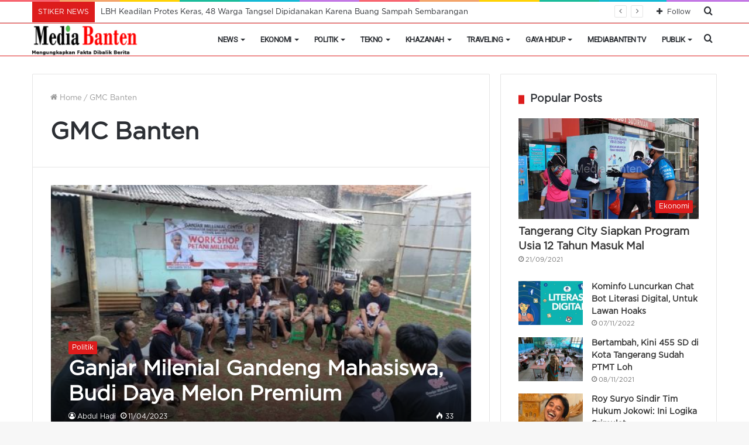

--- FILE ---
content_type: text/html; charset=UTF-8
request_url: https://mediabanten.com/tag/gmc-banten/
body_size: 16954
content:
<!DOCTYPE html>
<html lang="id" itemscope itemtype="https://schema.org/WebSite" class="" data-skin="light">
<head>
	<meta charset="UTF-8" />
	<link rel="profile" href="http://gmpg.org/xfn/11" />
	<meta name='robots' content='index, follow, max-image-preview:large, max-snippet:-1, max-video-preview:-1' />

	<!-- This site is optimized with the Yoast SEO plugin v26.7 - https://yoast.com/wordpress/plugins/seo/ -->
	<title>GMC Banten Arsip - MediaBanten.Com</title>
	<link rel="canonical" href="https://mediabanten.com/tag/gmc-banten/" />
	<meta property="og:locale" content="id_ID" />
	<meta property="og:type" content="article" />
	<meta property="og:title" content="GMC Banten Arsip - MediaBanten.Com" />
	<meta property="og:url" content="https://mediabanten.com/tag/gmc-banten/" />
	<meta property="og:site_name" content="MediaBanten.Com" />
	<meta name="twitter:card" content="summary_large_image" />
	<meta name="twitter:site" content="@mediabantencom" />
	<script type="application/ld+json" class="yoast-schema-graph">{"@context":"https://schema.org","@graph":[{"@type":"CollectionPage","@id":"https://mediabanten.com/tag/gmc-banten/","url":"https://mediabanten.com/tag/gmc-banten/","name":"GMC Banten Arsip - MediaBanten.Com","isPartOf":{"@id":"https://mediabanten.com/#website"},"primaryImageOfPage":{"@id":"https://mediabanten.com/tag/gmc-banten/#primaryimage"},"image":{"@id":"https://mediabanten.com/tag/gmc-banten/#primaryimage"},"thumbnailUrl":"https://mediabanten.com/wp-content/uploads/20230411_180024.jpg?v=1681210863","breadcrumb":{"@id":"https://mediabanten.com/tag/gmc-banten/#breadcrumb"},"inLanguage":"id"},{"@type":"ImageObject","inLanguage":"id","@id":"https://mediabanten.com/tag/gmc-banten/#primaryimage","url":"https://mediabanten.com/wp-content/uploads/20230411_180024.jpg?v=1681210863","contentUrl":"https://mediabanten.com/wp-content/uploads/20230411_180024.jpg?v=1681210863","width":600,"height":360,"caption":"Ganjar Milenial Gandeng Mahasiswa, Budi Daya Melon Premium"},{"@type":"BreadcrumbList","@id":"https://mediabanten.com/tag/gmc-banten/#breadcrumb","itemListElement":[{"@type":"ListItem","position":1,"name":"Beranda","item":"https://mediabanten.com/"},{"@type":"ListItem","position":2,"name":"GMC Banten"}]},{"@type":"WebSite","@id":"https://mediabanten.com/#website","url":"https://mediabanten.com/","name":"MediaBanten.Com","description":"Mengungkap Fakta Dibalik Berita","publisher":{"@id":"https://mediabanten.com/#organization"},"potentialAction":[{"@type":"SearchAction","target":{"@type":"EntryPoint","urlTemplate":"https://mediabanten.com/?s={search_term_string}"},"query-input":{"@type":"PropertyValueSpecification","valueRequired":true,"valueName":"search_term_string"}}],"inLanguage":"id"},{"@type":"Organization","@id":"https://mediabanten.com/#organization","name":"MediaBanten.Com","alternateName":"PT Ruang Kreasi Mediatama","url":"https://mediabanten.com/","logo":{"@type":"ImageObject","inLanguage":"id","@id":"https://mediabanten.com/#/schema/logo/image/","url":"https://mediabanten.com/wp-content/uploads/Logomedia-banten-besar-150x58-.png","contentUrl":"https://mediabanten.com/wp-content/uploads/Logomedia-banten-besar-150x58-.png","width":150,"height":45,"caption":"MediaBanten.Com"},"image":{"@id":"https://mediabanten.com/#/schema/logo/image/"},"sameAs":["https://www.facebook.com/MediaBanten","https://x.com/mediabantencom","https://www.youtube.com/channel/UCqLQdFbLFNioSzT3X392_LQ"]}]}</script>
	<!-- / Yoast SEO plugin. -->


<link rel="alternate" type="application/rss+xml" title="MediaBanten.Com &raquo; Feed" href="https://mediabanten.com/feed/" />
<link rel="alternate" type="application/rss+xml" title="MediaBanten.Com &raquo; Umpan Komentar" href="https://mediabanten.com/comments/feed/" />
<link rel="alternate" type="application/rss+xml" title="MediaBanten.Com &raquo; GMC Banten Umpan Tag" href="https://mediabanten.com/tag/gmc-banten/feed/" />
<style id='wp-img-auto-sizes-contain-inline-css' type='text/css'>
img:is([sizes=auto i],[sizes^="auto," i]){contain-intrinsic-size:3000px 1500px}
/*# sourceURL=wp-img-auto-sizes-contain-inline-css */
</style>
<style id='wp-emoji-styles-inline-css' type='text/css'>

	img.wp-smiley, img.emoji {
		display: inline !important;
		border: none !important;
		box-shadow: none !important;
		height: 1em !important;
		width: 1em !important;
		margin: 0 0.07em !important;
		vertical-align: -0.1em !important;
		background: none !important;
		padding: 0 !important;
	}
/*# sourceURL=wp-emoji-styles-inline-css */
</style>
<style id='wp-block-library-inline-css' type='text/css'>
:root{--wp-block-synced-color:#7a00df;--wp-block-synced-color--rgb:122,0,223;--wp-bound-block-color:var(--wp-block-synced-color);--wp-editor-canvas-background:#ddd;--wp-admin-theme-color:#007cba;--wp-admin-theme-color--rgb:0,124,186;--wp-admin-theme-color-darker-10:#006ba1;--wp-admin-theme-color-darker-10--rgb:0,107,160.5;--wp-admin-theme-color-darker-20:#005a87;--wp-admin-theme-color-darker-20--rgb:0,90,135;--wp-admin-border-width-focus:2px}@media (min-resolution:192dpi){:root{--wp-admin-border-width-focus:1.5px}}.wp-element-button{cursor:pointer}:root .has-very-light-gray-background-color{background-color:#eee}:root .has-very-dark-gray-background-color{background-color:#313131}:root .has-very-light-gray-color{color:#eee}:root .has-very-dark-gray-color{color:#313131}:root .has-vivid-green-cyan-to-vivid-cyan-blue-gradient-background{background:linear-gradient(135deg,#00d084,#0693e3)}:root .has-purple-crush-gradient-background{background:linear-gradient(135deg,#34e2e4,#4721fb 50%,#ab1dfe)}:root .has-hazy-dawn-gradient-background{background:linear-gradient(135deg,#faaca8,#dad0ec)}:root .has-subdued-olive-gradient-background{background:linear-gradient(135deg,#fafae1,#67a671)}:root .has-atomic-cream-gradient-background{background:linear-gradient(135deg,#fdd79a,#004a59)}:root .has-nightshade-gradient-background{background:linear-gradient(135deg,#330968,#31cdcf)}:root .has-midnight-gradient-background{background:linear-gradient(135deg,#020381,#2874fc)}:root{--wp--preset--font-size--normal:16px;--wp--preset--font-size--huge:42px}.has-regular-font-size{font-size:1em}.has-larger-font-size{font-size:2.625em}.has-normal-font-size{font-size:var(--wp--preset--font-size--normal)}.has-huge-font-size{font-size:var(--wp--preset--font-size--huge)}.has-text-align-center{text-align:center}.has-text-align-left{text-align:left}.has-text-align-right{text-align:right}.has-fit-text{white-space:nowrap!important}#end-resizable-editor-section{display:none}.aligncenter{clear:both}.items-justified-left{justify-content:flex-start}.items-justified-center{justify-content:center}.items-justified-right{justify-content:flex-end}.items-justified-space-between{justify-content:space-between}.screen-reader-text{border:0;clip-path:inset(50%);height:1px;margin:-1px;overflow:hidden;padding:0;position:absolute;width:1px;word-wrap:normal!important}.screen-reader-text:focus{background-color:#ddd;clip-path:none;color:#444;display:block;font-size:1em;height:auto;left:5px;line-height:normal;padding:15px 23px 14px;text-decoration:none;top:5px;width:auto;z-index:100000}html :where(.has-border-color){border-style:solid}html :where([style*=border-top-color]){border-top-style:solid}html :where([style*=border-right-color]){border-right-style:solid}html :where([style*=border-bottom-color]){border-bottom-style:solid}html :where([style*=border-left-color]){border-left-style:solid}html :where([style*=border-width]){border-style:solid}html :where([style*=border-top-width]){border-top-style:solid}html :where([style*=border-right-width]){border-right-style:solid}html :where([style*=border-bottom-width]){border-bottom-style:solid}html :where([style*=border-left-width]){border-left-style:solid}html :where(img[class*=wp-image-]){height:auto;max-width:100%}:where(figure){margin:0 0 1em}html :where(.is-position-sticky){--wp-admin--admin-bar--position-offset:var(--wp-admin--admin-bar--height,0px)}@media screen and (max-width:600px){html :where(.is-position-sticky){--wp-admin--admin-bar--position-offset:0px}}

/*# sourceURL=wp-block-library-inline-css */
</style><style id='global-styles-inline-css' type='text/css'>
:root{--wp--preset--aspect-ratio--square: 1;--wp--preset--aspect-ratio--4-3: 4/3;--wp--preset--aspect-ratio--3-4: 3/4;--wp--preset--aspect-ratio--3-2: 3/2;--wp--preset--aspect-ratio--2-3: 2/3;--wp--preset--aspect-ratio--16-9: 16/9;--wp--preset--aspect-ratio--9-16: 9/16;--wp--preset--color--black: #000000;--wp--preset--color--cyan-bluish-gray: #abb8c3;--wp--preset--color--white: #ffffff;--wp--preset--color--pale-pink: #f78da7;--wp--preset--color--vivid-red: #cf2e2e;--wp--preset--color--luminous-vivid-orange: #ff6900;--wp--preset--color--luminous-vivid-amber: #fcb900;--wp--preset--color--light-green-cyan: #7bdcb5;--wp--preset--color--vivid-green-cyan: #00d084;--wp--preset--color--pale-cyan-blue: #8ed1fc;--wp--preset--color--vivid-cyan-blue: #0693e3;--wp--preset--color--vivid-purple: #9b51e0;--wp--preset--gradient--vivid-cyan-blue-to-vivid-purple: linear-gradient(135deg,rgb(6,147,227) 0%,rgb(155,81,224) 100%);--wp--preset--gradient--light-green-cyan-to-vivid-green-cyan: linear-gradient(135deg,rgb(122,220,180) 0%,rgb(0,208,130) 100%);--wp--preset--gradient--luminous-vivid-amber-to-luminous-vivid-orange: linear-gradient(135deg,rgb(252,185,0) 0%,rgb(255,105,0) 100%);--wp--preset--gradient--luminous-vivid-orange-to-vivid-red: linear-gradient(135deg,rgb(255,105,0) 0%,rgb(207,46,46) 100%);--wp--preset--gradient--very-light-gray-to-cyan-bluish-gray: linear-gradient(135deg,rgb(238,238,238) 0%,rgb(169,184,195) 100%);--wp--preset--gradient--cool-to-warm-spectrum: linear-gradient(135deg,rgb(74,234,220) 0%,rgb(151,120,209) 20%,rgb(207,42,186) 40%,rgb(238,44,130) 60%,rgb(251,105,98) 80%,rgb(254,248,76) 100%);--wp--preset--gradient--blush-light-purple: linear-gradient(135deg,rgb(255,206,236) 0%,rgb(152,150,240) 100%);--wp--preset--gradient--blush-bordeaux: linear-gradient(135deg,rgb(254,205,165) 0%,rgb(254,45,45) 50%,rgb(107,0,62) 100%);--wp--preset--gradient--luminous-dusk: linear-gradient(135deg,rgb(255,203,112) 0%,rgb(199,81,192) 50%,rgb(65,88,208) 100%);--wp--preset--gradient--pale-ocean: linear-gradient(135deg,rgb(255,245,203) 0%,rgb(182,227,212) 50%,rgb(51,167,181) 100%);--wp--preset--gradient--electric-grass: linear-gradient(135deg,rgb(202,248,128) 0%,rgb(113,206,126) 100%);--wp--preset--gradient--midnight: linear-gradient(135deg,rgb(2,3,129) 0%,rgb(40,116,252) 100%);--wp--preset--font-size--small: 13px;--wp--preset--font-size--medium: 20px;--wp--preset--font-size--large: 36px;--wp--preset--font-size--x-large: 42px;--wp--preset--spacing--20: 0.44rem;--wp--preset--spacing--30: 0.67rem;--wp--preset--spacing--40: 1rem;--wp--preset--spacing--50: 1.5rem;--wp--preset--spacing--60: 2.25rem;--wp--preset--spacing--70: 3.38rem;--wp--preset--spacing--80: 5.06rem;--wp--preset--shadow--natural: 6px 6px 9px rgba(0, 0, 0, 0.2);--wp--preset--shadow--deep: 12px 12px 50px rgba(0, 0, 0, 0.4);--wp--preset--shadow--sharp: 6px 6px 0px rgba(0, 0, 0, 0.2);--wp--preset--shadow--outlined: 6px 6px 0px -3px rgb(255, 255, 255), 6px 6px rgb(0, 0, 0);--wp--preset--shadow--crisp: 6px 6px 0px rgb(0, 0, 0);}:where(.is-layout-flex){gap: 0.5em;}:where(.is-layout-grid){gap: 0.5em;}body .is-layout-flex{display: flex;}.is-layout-flex{flex-wrap: wrap;align-items: center;}.is-layout-flex > :is(*, div){margin: 0;}body .is-layout-grid{display: grid;}.is-layout-grid > :is(*, div){margin: 0;}:where(.wp-block-columns.is-layout-flex){gap: 2em;}:where(.wp-block-columns.is-layout-grid){gap: 2em;}:where(.wp-block-post-template.is-layout-flex){gap: 1.25em;}:where(.wp-block-post-template.is-layout-grid){gap: 1.25em;}.has-black-color{color: var(--wp--preset--color--black) !important;}.has-cyan-bluish-gray-color{color: var(--wp--preset--color--cyan-bluish-gray) !important;}.has-white-color{color: var(--wp--preset--color--white) !important;}.has-pale-pink-color{color: var(--wp--preset--color--pale-pink) !important;}.has-vivid-red-color{color: var(--wp--preset--color--vivid-red) !important;}.has-luminous-vivid-orange-color{color: var(--wp--preset--color--luminous-vivid-orange) !important;}.has-luminous-vivid-amber-color{color: var(--wp--preset--color--luminous-vivid-amber) !important;}.has-light-green-cyan-color{color: var(--wp--preset--color--light-green-cyan) !important;}.has-vivid-green-cyan-color{color: var(--wp--preset--color--vivid-green-cyan) !important;}.has-pale-cyan-blue-color{color: var(--wp--preset--color--pale-cyan-blue) !important;}.has-vivid-cyan-blue-color{color: var(--wp--preset--color--vivid-cyan-blue) !important;}.has-vivid-purple-color{color: var(--wp--preset--color--vivid-purple) !important;}.has-black-background-color{background-color: var(--wp--preset--color--black) !important;}.has-cyan-bluish-gray-background-color{background-color: var(--wp--preset--color--cyan-bluish-gray) !important;}.has-white-background-color{background-color: var(--wp--preset--color--white) !important;}.has-pale-pink-background-color{background-color: var(--wp--preset--color--pale-pink) !important;}.has-vivid-red-background-color{background-color: var(--wp--preset--color--vivid-red) !important;}.has-luminous-vivid-orange-background-color{background-color: var(--wp--preset--color--luminous-vivid-orange) !important;}.has-luminous-vivid-amber-background-color{background-color: var(--wp--preset--color--luminous-vivid-amber) !important;}.has-light-green-cyan-background-color{background-color: var(--wp--preset--color--light-green-cyan) !important;}.has-vivid-green-cyan-background-color{background-color: var(--wp--preset--color--vivid-green-cyan) !important;}.has-pale-cyan-blue-background-color{background-color: var(--wp--preset--color--pale-cyan-blue) !important;}.has-vivid-cyan-blue-background-color{background-color: var(--wp--preset--color--vivid-cyan-blue) !important;}.has-vivid-purple-background-color{background-color: var(--wp--preset--color--vivid-purple) !important;}.has-black-border-color{border-color: var(--wp--preset--color--black) !important;}.has-cyan-bluish-gray-border-color{border-color: var(--wp--preset--color--cyan-bluish-gray) !important;}.has-white-border-color{border-color: var(--wp--preset--color--white) !important;}.has-pale-pink-border-color{border-color: var(--wp--preset--color--pale-pink) !important;}.has-vivid-red-border-color{border-color: var(--wp--preset--color--vivid-red) !important;}.has-luminous-vivid-orange-border-color{border-color: var(--wp--preset--color--luminous-vivid-orange) !important;}.has-luminous-vivid-amber-border-color{border-color: var(--wp--preset--color--luminous-vivid-amber) !important;}.has-light-green-cyan-border-color{border-color: var(--wp--preset--color--light-green-cyan) !important;}.has-vivid-green-cyan-border-color{border-color: var(--wp--preset--color--vivid-green-cyan) !important;}.has-pale-cyan-blue-border-color{border-color: var(--wp--preset--color--pale-cyan-blue) !important;}.has-vivid-cyan-blue-border-color{border-color: var(--wp--preset--color--vivid-cyan-blue) !important;}.has-vivid-purple-border-color{border-color: var(--wp--preset--color--vivid-purple) !important;}.has-vivid-cyan-blue-to-vivid-purple-gradient-background{background: var(--wp--preset--gradient--vivid-cyan-blue-to-vivid-purple) !important;}.has-light-green-cyan-to-vivid-green-cyan-gradient-background{background: var(--wp--preset--gradient--light-green-cyan-to-vivid-green-cyan) !important;}.has-luminous-vivid-amber-to-luminous-vivid-orange-gradient-background{background: var(--wp--preset--gradient--luminous-vivid-amber-to-luminous-vivid-orange) !important;}.has-luminous-vivid-orange-to-vivid-red-gradient-background{background: var(--wp--preset--gradient--luminous-vivid-orange-to-vivid-red) !important;}.has-very-light-gray-to-cyan-bluish-gray-gradient-background{background: var(--wp--preset--gradient--very-light-gray-to-cyan-bluish-gray) !important;}.has-cool-to-warm-spectrum-gradient-background{background: var(--wp--preset--gradient--cool-to-warm-spectrum) !important;}.has-blush-light-purple-gradient-background{background: var(--wp--preset--gradient--blush-light-purple) !important;}.has-blush-bordeaux-gradient-background{background: var(--wp--preset--gradient--blush-bordeaux) !important;}.has-luminous-dusk-gradient-background{background: var(--wp--preset--gradient--luminous-dusk) !important;}.has-pale-ocean-gradient-background{background: var(--wp--preset--gradient--pale-ocean) !important;}.has-electric-grass-gradient-background{background: var(--wp--preset--gradient--electric-grass) !important;}.has-midnight-gradient-background{background: var(--wp--preset--gradient--midnight) !important;}.has-small-font-size{font-size: var(--wp--preset--font-size--small) !important;}.has-medium-font-size{font-size: var(--wp--preset--font-size--medium) !important;}.has-large-font-size{font-size: var(--wp--preset--font-size--large) !important;}.has-x-large-font-size{font-size: var(--wp--preset--font-size--x-large) !important;}
/*# sourceURL=global-styles-inline-css */
</style>

<style id='classic-theme-styles-inline-css' type='text/css'>
/*! This file is auto-generated */
.wp-block-button__link{color:#fff;background-color:#32373c;border-radius:9999px;box-shadow:none;text-decoration:none;padding:calc(.667em + 2px) calc(1.333em + 2px);font-size:1.125em}.wp-block-file__button{background:#32373c;color:#fff;text-decoration:none}
/*# sourceURL=/wp-includes/css/classic-themes.min.css */
</style>
<link rel='stylesheet' id='tie-css-base-css' href='https://mediabanten.com/wp-content/themes/jannah/assets/css/base.min.css?ver=5.4.9' type='text/css' media='all' />
<link rel='stylesheet' id='tie-css-styles-css' href='https://mediabanten.com/wp-content/themes/jannah/assets/css/style.min.css?ver=5.4.9' type='text/css' media='all' />
<link rel='stylesheet' id='tie-css-widgets-css' href='https://mediabanten.com/wp-content/themes/jannah/assets/css/widgets.min.css?ver=5.4.9' type='text/css' media='all' />
<link rel='stylesheet' id='tie-css-helpers-css' href='https://mediabanten.com/wp-content/themes/jannah/assets/css/helpers.min.css?ver=5.4.9' type='text/css' media='all' />
<link rel='stylesheet' id='tie-fontawesome5-css' href='https://mediabanten.com/wp-content/themes/jannah/assets/css/fontawesome.css?ver=5.4.9' type='text/css' media='all' />
<link rel='stylesheet' id='tie-css-shortcodes-css' href='https://mediabanten.com/wp-content/themes/jannah/assets/css/plugins/shortcodes.min.css?ver=5.4.9' type='text/css' media='all' />
<style id='tie-css-shortcodes-inline-css' type='text/css'>
@font-face {font-family: 'gotham';font-display: swap;src: url('https://mediabanten.com/wp-content/uploads/GothamPro.eot');src: url('https://mediabanten.com/wp-content/uploads/GothamPro.eot?#iefix') format('embedded-opentype'),url('https://mediabanten.com/wp-content/uploads/GothamPro.woff') format('woff');}body{font-family: 'gotham';}.wf-active #main-nav .main-menu > ul > li > a{font-family: 'Roboto';}#main-nav .main-menu > ul > li > a{font-size: 13px;font-weight: 900;letter-spacing: -0.5px;text-transform: uppercase;}#main-nav{line-height: 6em}#the-post .entry-content,#the-post .entry-content p{font-size: 16px;}#tie-wrapper .widget-title .the-subtitle,#tie-wrapper #comments-title,#tie-wrapper .comment-reply-title,#tie-wrapper .woocommerce-tabs .panel h2,#tie-wrapper .related.products h2,#tie-wrapper #bbpress-forums #new-post > fieldset.bbp-form > legend,#tie-wrapper .entry-content .review-box-header{font-size: 18px;}.brand-title,a:hover,.tie-popup-search-submit,#logo.text-logo a,.theme-header nav .components #search-submit:hover,.theme-header .header-nav .components > li:hover > a,.theme-header .header-nav .components li a:hover,.main-menu ul.cats-vertical li a.is-active,.main-menu ul.cats-vertical li a:hover,.main-nav li.mega-menu .post-meta a:hover,.main-nav li.mega-menu .post-box-title a:hover,.search-in-main-nav.autocomplete-suggestions a:hover,#main-nav .menu ul:not(.cats-horizontal) li:hover > a,#main-nav .menu ul li.current-menu-item:not(.mega-link-column) > a,.top-nav .menu li:hover > a,.top-nav .menu > .tie-current-menu > a,.search-in-top-nav.autocomplete-suggestions .post-title a:hover,div.mag-box .mag-box-options .mag-box-filter-links a.active,.mag-box-filter-links .flexMenu-viewMore:hover > a,.stars-rating-active,body .tabs.tabs .active > a,.video-play-icon,.spinner-circle:after,#go-to-content:hover,.comment-list .comment-author .fn,.commentlist .comment-author .fn,blockquote::before,blockquote cite,blockquote.quote-simple p,.multiple-post-pages a:hover,#story-index li .is-current,.latest-tweets-widget .twitter-icon-wrap span,.wide-slider-nav-wrapper .slide,.wide-next-prev-slider-wrapper .tie-slider-nav li:hover span,.review-final-score h3,#mobile-menu-icon:hover .menu-text,body .entry a,.dark-skin body .entry a,.entry .post-bottom-meta a:hover,.comment-list .comment-content a,q a,blockquote a,.widget.tie-weather-widget .icon-basecloud-bg:after,.site-footer a:hover,.site-footer .stars-rating-active,.site-footer .twitter-icon-wrap span,.site-info a:hover{color: #dd1c1c;}#instagram-link a:hover{color: #dd1c1c !important;border-color: #dd1c1c !important;}[type='submit'],.button,.generic-button a,.generic-button button,.theme-header .header-nav .comp-sub-menu a.button.guest-btn:hover,.theme-header .header-nav .comp-sub-menu a.checkout-button,nav.main-nav .menu > li.tie-current-menu > a,nav.main-nav .menu > li:hover > a,.main-menu .mega-links-head:after,.main-nav .mega-menu.mega-cat .cats-horizontal li a.is-active,#mobile-menu-icon:hover .nav-icon,#mobile-menu-icon:hover .nav-icon:before,#mobile-menu-icon:hover .nav-icon:after,.search-in-main-nav.autocomplete-suggestions a.button,.search-in-top-nav.autocomplete-suggestions a.button,.spinner > div,.post-cat,.pages-numbers li.current span,.multiple-post-pages > span,#tie-wrapper .mejs-container .mejs-controls,.mag-box-filter-links a:hover,.slider-arrow-nav a:not(.pagination-disabled):hover,.comment-list .reply a:hover,.commentlist .reply a:hover,#reading-position-indicator,#story-index-icon,.videos-block .playlist-title,.review-percentage .review-item span span,.tie-slick-dots li.slick-active button,.tie-slick-dots li button:hover,.digital-rating-static,.timeline-widget li a:hover .date:before,#wp-calendar #today,.posts-list-counter li.widget-post-list:before,.cat-counter a + span,.tie-slider-nav li span:hover,.fullwidth-area .widget_tag_cloud .tagcloud a:hover,.magazine2:not(.block-head-4) .dark-widgetized-area ul.tabs a:hover,.magazine2:not(.block-head-4) .dark-widgetized-area ul.tabs .active a,.magazine1 .dark-widgetized-area ul.tabs a:hover,.magazine1 .dark-widgetized-area ul.tabs .active a,.block-head-4.magazine2 .dark-widgetized-area .tabs.tabs .active a,.block-head-4.magazine2 .dark-widgetized-area .tabs > .active a:before,.block-head-4.magazine2 .dark-widgetized-area .tabs > .active a:after,.demo_store,.demo #logo:after,.demo #sticky-logo:after,.widget.tie-weather-widget,span.video-close-btn:hover,#go-to-top,.latest-tweets-widget .slider-links .button:not(:hover){background-color: #dd1c1c;color: #FFFFFF;}.tie-weather-widget .widget-title .the-subtitle,.block-head-4.magazine2 #footer .tabs .active a:hover{color: #FFFFFF;}pre,code,.pages-numbers li.current span,.theme-header .header-nav .comp-sub-menu a.button.guest-btn:hover,.multiple-post-pages > span,.post-content-slideshow .tie-slider-nav li span:hover,#tie-body .tie-slider-nav li > span:hover,.slider-arrow-nav a:not(.pagination-disabled):hover,.main-nav .mega-menu.mega-cat .cats-horizontal li a.is-active,.main-nav .mega-menu.mega-cat .cats-horizontal li a:hover,.main-menu .menu > li > .menu-sub-content{border-color: #dd1c1c;}.main-menu .menu > li.tie-current-menu{border-bottom-color: #dd1c1c;}.top-nav .menu li.tie-current-menu > a:before,.top-nav .menu li.menu-item-has-children:hover > a:before{border-top-color: #dd1c1c;}.main-nav .main-menu .menu > li.tie-current-menu > a:before,.main-nav .main-menu .menu > li:hover > a:before{border-top-color: #FFFFFF;}header.main-nav-light .main-nav .menu-item-has-children li:hover > a:before,header.main-nav-light .main-nav .mega-menu li:hover > a:before{border-left-color: #dd1c1c;}.rtl header.main-nav-light .main-nav .menu-item-has-children li:hover > a:before,.rtl header.main-nav-light .main-nav .mega-menu li:hover > a:before{border-right-color: #dd1c1c;border-left-color: transparent;}.top-nav ul.menu li .menu-item-has-children:hover > a:before{border-top-color: transparent;border-left-color: #dd1c1c;}.rtl .top-nav ul.menu li .menu-item-has-children:hover > a:before{border-left-color: transparent;border-right-color: #dd1c1c;}#footer-widgets-container{border-top: 8px solid #dd1c1c;-webkit-box-shadow: 0 -5px 0 rgba(0,0,0,0.07); -moz-box-shadow: 0 -8px 0 rgba(0,0,0,0.07); box-shadow: 0 -8px 0 rgba(0,0,0,0.07);}::-moz-selection{background-color: #dd1c1c;color: #FFFFFF;}::selection{background-color: #dd1c1c;color: #FFFFFF;}circle.circle_bar{stroke: #dd1c1c;}#reading-position-indicator{box-shadow: 0 0 10px rgba( 221,28,28,0.7);}#logo.text-logo a:hover,body .entry a:hover,.dark-skin body .entry a:hover,.comment-list .comment-content a:hover,.block-head-4.magazine2 .site-footer .tabs li a:hover,q a:hover,blockquote a:hover{color: #ab0000;}.button:hover,input[type='submit']:hover,.generic-button a:hover,.generic-button button:hover,a.post-cat:hover,.site-footer .button:hover,.site-footer [type='submit']:hover,.search-in-main-nav.autocomplete-suggestions a.button:hover,.search-in-top-nav.autocomplete-suggestions a.button:hover,.theme-header .header-nav .comp-sub-menu a.checkout-button:hover{background-color: #ab0000;color: #FFFFFF;}.theme-header .header-nav .comp-sub-menu a.checkout-button:not(:hover),body .entry a.button{color: #FFFFFF;}#story-index.is-compact .story-index-content{background-color: #dd1c1c;}#story-index.is-compact .story-index-content a,#story-index.is-compact .story-index-content .is-current{color: #FFFFFF;}#tie-body .the-global-title:before,#tie-body .comment-reply-title:before,#tie-body .related.products > h2:before,#tie-body .up-sells > h2:before,#tie-body .cross-sells > h2:before,#tie-body .cart_totals > h2:before,#tie-body .bbp-form legend:before{background-color: #dd1c1c;}.brand-title,a:hover,.tie-popup-search-submit,#logo.text-logo a,.theme-header nav .components #search-submit:hover,.theme-header .header-nav .components > li:hover > a,.theme-header .header-nav .components li a:hover,.main-menu ul.cats-vertical li a.is-active,.main-menu ul.cats-vertical li a:hover,.main-nav li.mega-menu .post-meta a:hover,.main-nav li.mega-menu .post-box-title a:hover,.search-in-main-nav.autocomplete-suggestions a:hover,#main-nav .menu ul:not(.cats-horizontal) li:hover > a,#main-nav .menu ul li.current-menu-item:not(.mega-link-column) > a,.top-nav .menu li:hover > a,.top-nav .menu > .tie-current-menu > a,.search-in-top-nav.autocomplete-suggestions .post-title a:hover,div.mag-box .mag-box-options .mag-box-filter-links a.active,.mag-box-filter-links .flexMenu-viewMore:hover > a,.stars-rating-active,body .tabs.tabs .active > a,.video-play-icon,.spinner-circle:after,#go-to-content:hover,.comment-list .comment-author .fn,.commentlist .comment-author .fn,blockquote::before,blockquote cite,blockquote.quote-simple p,.multiple-post-pages a:hover,#story-index li .is-current,.latest-tweets-widget .twitter-icon-wrap span,.wide-slider-nav-wrapper .slide,.wide-next-prev-slider-wrapper .tie-slider-nav li:hover span,.review-final-score h3,#mobile-menu-icon:hover .menu-text,body .entry a,.dark-skin body .entry a,.entry .post-bottom-meta a:hover,.comment-list .comment-content a,q a,blockquote a,.widget.tie-weather-widget .icon-basecloud-bg:after,.site-footer a:hover,.site-footer .stars-rating-active,.site-footer .twitter-icon-wrap span,.site-info a:hover{color: #dd1c1c;}#instagram-link a:hover{color: #dd1c1c !important;border-color: #dd1c1c !important;}[type='submit'],.button,.generic-button a,.generic-button button,.theme-header .header-nav .comp-sub-menu a.button.guest-btn:hover,.theme-header .header-nav .comp-sub-menu a.checkout-button,nav.main-nav .menu > li.tie-current-menu > a,nav.main-nav .menu > li:hover > a,.main-menu .mega-links-head:after,.main-nav .mega-menu.mega-cat .cats-horizontal li a.is-active,#mobile-menu-icon:hover .nav-icon,#mobile-menu-icon:hover .nav-icon:before,#mobile-menu-icon:hover .nav-icon:after,.search-in-main-nav.autocomplete-suggestions a.button,.search-in-top-nav.autocomplete-suggestions a.button,.spinner > div,.post-cat,.pages-numbers li.current span,.multiple-post-pages > span,#tie-wrapper .mejs-container .mejs-controls,.mag-box-filter-links a:hover,.slider-arrow-nav a:not(.pagination-disabled):hover,.comment-list .reply a:hover,.commentlist .reply a:hover,#reading-position-indicator,#story-index-icon,.videos-block .playlist-title,.review-percentage .review-item span span,.tie-slick-dots li.slick-active button,.tie-slick-dots li button:hover,.digital-rating-static,.timeline-widget li a:hover .date:before,#wp-calendar #today,.posts-list-counter li.widget-post-list:before,.cat-counter a + span,.tie-slider-nav li span:hover,.fullwidth-area .widget_tag_cloud .tagcloud a:hover,.magazine2:not(.block-head-4) .dark-widgetized-area ul.tabs a:hover,.magazine2:not(.block-head-4) .dark-widgetized-area ul.tabs .active a,.magazine1 .dark-widgetized-area ul.tabs a:hover,.magazine1 .dark-widgetized-area ul.tabs .active a,.block-head-4.magazine2 .dark-widgetized-area .tabs.tabs .active a,.block-head-4.magazine2 .dark-widgetized-area .tabs > .active a:before,.block-head-4.magazine2 .dark-widgetized-area .tabs > .active a:after,.demo_store,.demo #logo:after,.demo #sticky-logo:after,.widget.tie-weather-widget,span.video-close-btn:hover,#go-to-top,.latest-tweets-widget .slider-links .button:not(:hover){background-color: #dd1c1c;color: #FFFFFF;}.tie-weather-widget .widget-title .the-subtitle,.block-head-4.magazine2 #footer .tabs .active a:hover{color: #FFFFFF;}pre,code,.pages-numbers li.current span,.theme-header .header-nav .comp-sub-menu a.button.guest-btn:hover,.multiple-post-pages > span,.post-content-slideshow .tie-slider-nav li span:hover,#tie-body .tie-slider-nav li > span:hover,.slider-arrow-nav a:not(.pagination-disabled):hover,.main-nav .mega-menu.mega-cat .cats-horizontal li a.is-active,.main-nav .mega-menu.mega-cat .cats-horizontal li a:hover,.main-menu .menu > li > .menu-sub-content{border-color: #dd1c1c;}.main-menu .menu > li.tie-current-menu{border-bottom-color: #dd1c1c;}.top-nav .menu li.tie-current-menu > a:before,.top-nav .menu li.menu-item-has-children:hover > a:before{border-top-color: #dd1c1c;}.main-nav .main-menu .menu > li.tie-current-menu > a:before,.main-nav .main-menu .menu > li:hover > a:before{border-top-color: #FFFFFF;}header.main-nav-light .main-nav .menu-item-has-children li:hover > a:before,header.main-nav-light .main-nav .mega-menu li:hover > a:before{border-left-color: #dd1c1c;}.rtl header.main-nav-light .main-nav .menu-item-has-children li:hover > a:before,.rtl header.main-nav-light .main-nav .mega-menu li:hover > a:before{border-right-color: #dd1c1c;border-left-color: transparent;}.top-nav ul.menu li .menu-item-has-children:hover > a:before{border-top-color: transparent;border-left-color: #dd1c1c;}.rtl .top-nav ul.menu li .menu-item-has-children:hover > a:before{border-left-color: transparent;border-right-color: #dd1c1c;}#footer-widgets-container{border-top: 8px solid #dd1c1c;-webkit-box-shadow: 0 -5px 0 rgba(0,0,0,0.07); -moz-box-shadow: 0 -8px 0 rgba(0,0,0,0.07); box-shadow: 0 -8px 0 rgba(0,0,0,0.07);}::-moz-selection{background-color: #dd1c1c;color: #FFFFFF;}::selection{background-color: #dd1c1c;color: #FFFFFF;}circle.circle_bar{stroke: #dd1c1c;}#reading-position-indicator{box-shadow: 0 0 10px rgba( 221,28,28,0.7);}#logo.text-logo a:hover,body .entry a:hover,.dark-skin body .entry a:hover,.comment-list .comment-content a:hover,.block-head-4.magazine2 .site-footer .tabs li a:hover,q a:hover,blockquote a:hover{color: #ab0000;}.button:hover,input[type='submit']:hover,.generic-button a:hover,.generic-button button:hover,a.post-cat:hover,.site-footer .button:hover,.site-footer [type='submit']:hover,.search-in-main-nav.autocomplete-suggestions a.button:hover,.search-in-top-nav.autocomplete-suggestions a.button:hover,.theme-header .header-nav .comp-sub-menu a.checkout-button:hover{background-color: #ab0000;color: #FFFFFF;}.theme-header .header-nav .comp-sub-menu a.checkout-button:not(:hover),body .entry a.button{color: #FFFFFF;}#story-index.is-compact .story-index-content{background-color: #dd1c1c;}#story-index.is-compact .story-index-content a,#story-index.is-compact .story-index-content .is-current{color: #FFFFFF;}#tie-body .the-global-title:before,#tie-body .comment-reply-title:before,#tie-body .related.products > h2:before,#tie-body .up-sells > h2:before,#tie-body .cross-sells > h2:before,#tie-body .cart_totals > h2:before,#tie-body .bbp-form legend:before{background-color: #dd1c1c;}#top-nav .breaking-title{color: #FFFFFF;}#top-nav .breaking-title:before{background-color: #dd1c1c;}#top-nav .breaking-news-nav li:hover{background-color: #dd1c1c;border-color: #dd1c1c;}#theme-header:not(.main-nav-boxed) #main-nav,.main-nav-boxed .main-menu-wrapper{border-top-color:#dd1c1c !important;border-top-width:2px !important;border-bottom-color:#dd1c1c !important;border-bottom-width:1px !important;border-right: 0 none;border-left : 0 none;}.main-nav-boxed #main-nav.fixed-nav{box-shadow: none;}#site-info{background-color: #0a0404;}#footer .footer-widget-area:first-child{padding-top: 1px;}.tie-cat-7923,.tie-cat-item-7923 > span{background-color:#e67e22 !important;color:#FFFFFF !important;}.tie-cat-7923:after{border-top-color:#e67e22 !important;}.tie-cat-7923:hover{background-color:#c86004 !important;}.tie-cat-7923:hover:after{border-top-color:#c86004 !important;}.tie-cat-7931,.tie-cat-item-7931 > span{background-color:#2ecc71 !important;color:#FFFFFF !important;}.tie-cat-7931:after{border-top-color:#2ecc71 !important;}.tie-cat-7931:hover{background-color:#10ae53 !important;}.tie-cat-7931:hover:after{border-top-color:#10ae53 !important;}.tie-cat-7935,.tie-cat-item-7935 > span{background-color:#9b59b6 !important;color:#FFFFFF !important;}.tie-cat-7935:after{border-top-color:#9b59b6 !important;}.tie-cat-7935:hover{background-color:#7d3b98 !important;}.tie-cat-7935:hover:after{border-top-color:#7d3b98 !important;}.tie-cat-7936,.tie-cat-item-7936 > span{background-color:#34495e !important;color:#FFFFFF !important;}.tie-cat-7936:after{border-top-color:#34495e !important;}.tie-cat-7936:hover{background-color:#162b40 !important;}.tie-cat-7936:hover:after{border-top-color:#162b40 !important;}.tie-cat-7939,.tie-cat-item-7939 > span{background-color:#795548 !important;color:#FFFFFF !important;}.tie-cat-7939:after{border-top-color:#795548 !important;}.tie-cat-7939:hover{background-color:#5b372a !important;}.tie-cat-7939:hover:after{border-top-color:#5b372a !important;}.tie-cat-7940,.tie-cat-item-7940 > span{background-color:#4CAF50 !important;color:#FFFFFF !important;}.tie-cat-7940:after{border-top-color:#4CAF50 !important;}.tie-cat-7940:hover{background-color:#2e9132 !important;}.tie-cat-7940:hover:after{border-top-color:#2e9132 !important;}@media (max-width: 991px){.side-aside.dark-skin{background-image: url(https://mediabanten.com/wp-content/uploads/1.png);}}@media (max-width: 991px){#theme-header.has-normal-width-logo #logo img {width:200px !important;max-width:100% !important;height: auto !important;max-height: 200px !important;}}
/*# sourceURL=tie-css-shortcodes-inline-css */
</style>
<script type="text/javascript" src="https://mediabanten.com/wp-includes/js/jquery/jquery.min.js?ver=3.7.1" id="jquery-core-js"></script>
<script type="text/javascript" src="https://mediabanten.com/wp-includes/js/jquery/jquery-migrate.min.js?ver=3.4.1" id="jquery-migrate-js"></script>

<!-- OG: 3.3.8 -->
<meta property="og:image" content="https://mediabanten.com/wp-content/uploads/cropped-Logomedia-banten-512-512.png?v=1702208406"><meta property="og:type" content="website"><meta property="og:locale" content="id"><meta property="og:site_name" content="MediaBanten.Com"><meta property="og:url" content="https://mediabanten.com/tag/gmc-banten/"><meta property="og:title" content="GMC Banten Arsip - MediaBanten.Com">

<meta property="twitter:partner" content="ogwp"><meta property="twitter:title" content="GMC Banten Arsip - MediaBanten.Com"><meta property="twitter:url" content="https://mediabanten.com/tag/gmc-banten/">
<meta itemprop="image" content="https://mediabanten.com/wp-content/uploads/cropped-Logomedia-banten-512-512.png?v=1702208406"><meta itemprop="name" content="GMC Banten Arsip - MediaBanten.Com">
<!-- /OG -->

<link rel="https://api.w.org/" href="https://mediabanten.com/wp-json/" /><link rel="alternate" title="JSON" type="application/json" href="https://mediabanten.com/wp-json/wp/v2/tags/17006" /><link rel="EditURI" type="application/rsd+xml" title="RSD" href="https://mediabanten.com/xmlrpc.php?rsd" />
<meta name="generator" content="WordPress 6.9" />
<meta http-equiv="X-UA-Compatible" content="IE=edge">
<meta name="theme-color" content="#dd1c1c" /><meta name="viewport" content="width=device-width, initial-scale=1.0" /><link rel="icon" href="https://mediabanten.com/wp-content/uploads/cropped-Logomedia-banten-512-512-32x32.png?v=1702208406" sizes="32x32" />
<link rel="icon" href="https://mediabanten.com/wp-content/uploads/cropped-Logomedia-banten-512-512-192x192.png?v=1702208406" sizes="192x192" />
<link rel="apple-touch-icon" href="https://mediabanten.com/wp-content/uploads/cropped-Logomedia-banten-512-512-180x180.png?v=1702208406" />
<meta name="msapplication-TileImage" content="https://mediabanten.com/wp-content/uploads/cropped-Logomedia-banten-512-512-270x270.png?v=1702208406" />
<link rel="alternate" type="application/rss+xml" title="RSS" href="https://mediabanten.com/rsslatest.xml" />		<style type="text/css" id="wp-custom-css">
			#main-nav{
    line-height:55px !important;
}

#main-nav img.tie-logo-img{
    max-height:60px !important;
}
		</style>
		</head>

<body id="tie-body" class="archive tag tag-gmc-banten tag-17006 wp-custom-logo wp-theme-jannah wrapper-has-shadow block-head-8 magazine1 is-thumb-overlay-disabled is-desktop is-header-layout-1 sidebar-right has-sidebar hide_breaking_news hide_read_more_buttons hide_read_next hide_related hide_post_authorbio hide_post_nav">



<div class="background-overlay">

	<div id="tie-container" class="site tie-container">

		
		<div id="tie-wrapper">

			<div class="rainbow-line"></div>
<header id="theme-header" class="theme-header header-layout-1 main-nav-light main-nav-default-light main-nav-below no-stream-item top-nav-active top-nav-light top-nav-default-light top-nav-above has-normal-width-logo mobile-header-centered">
	
<nav id="top-nav" data-skin="search-in-top-nav" class="has-breaking-components top-nav header-nav has-breaking-news live-search-parent" aria-label="Secondary Navigation">
	<div class="container">
		<div class="topbar-wrapper">

			
			<div class="tie-alignleft">
				
<div class="breaking controls-is-active">

	<span class="breaking-title">
		<span class="tie-icon-bolt breaking-icon" aria-hidden="true"></span>
		<span class="breaking-title-text">STIKER NEWS</span>
	</span>

	<ul id="breaking-news-in-header" class="breaking-news" data-type="reveal" data-arrows="true">

		
							<li class="news-item">
								<a href="https://mediabanten.com/lbh-keadilan-protes-keras-48-warga-tangsel-dipidanakan-karena-buang-sampah-sembarangan/">LBH Keadilan Protes Keras, 48 Warga Tangsel Dipidanakan Karena Buang Sampah Sembarangan</a>
							</li>

							
							<li class="news-item">
								<a href="https://mediabanten.com/plt-sekda-cilegon-dan-kapolres-sidak-ke-lokasi-tambang-penyebab-banjir/">Plt Sekda Cilegon dan Kapolres Sidak Ke Lokasi Tambang Penyebab Banjir</a>
							</li>

							
							<li class="news-item">
								<a href="https://mediabanten.com/polda-jabar-dan-jajaran-siap-tanam-jagung-dan-ubi-ungu-seluas-752-hektar/">Polda Jabar dan Jajaran Siap Tanam Jagung dan Ubi Ungu Seluas 752 Hektar</a>
							</li>

							
							<li class="news-item">
								<a href="https://mediabanten.com/gubernur-banten-tinjau-pembangunan-rumah-korban-bencana-di-tangerang/">Gubernur Banten Tinjau Pembangunan Rumah Korban Bencana di Tangerang</a>
							</li>

							
							<li class="news-item">
								<a href="https://mediabanten.com/andra-minta-ojk-beri-pendampingan-dan-pengawasan-ketat-ke-bank-banten/">Andra Minta OJK Beri Pendampingan dan Pengawasan Ketat ke Bank Banten</a>
							</li>

							
							<li class="news-item">
								<a href="https://mediabanten.com/banyak-masalah-pemprov-banten-hentikan-sementara-operasional-pt-abm/">Banyak Masalah, Pemprov Banten Hentikan Sementara Operasional PT ABM</a>
							</li>

							
							<li class="news-item">
								<a href="https://mediabanten.com/pemkot-cilegon-akan-lakukan-pengawasan-pertambangan/">Pemkot Cilegon Akan Lakukan Pengawasan Pertambangan</a>
							</li>

							
							<li class="news-item">
								<a href="https://mediabanten.com/bentuk-pengawasan-kapolres-serang-tinjau-ke-dapur-sppg-di-ciruas/">Bentuk Pengawasan, Kapolres Serang Tinjau Ke Dapur SPPG di Ciruas</a>
							</li>

							
							<li class="news-item">
								<a href="https://mediabanten.com/kapolres-serang-gelar-silaturahmi-dengan-komunitas-ojek-online/">Kapolres Serang Gelar Silaturahmi Dengan Komunitas Ojek Online</a>
							</li>

							
							<li class="news-item">
								<a href="https://mediabanten.com/kpk-tata-kelola-pemkab-serang-rentan-praktik-korupsi/">KPK: Tata Kelola Pemkab Serang Rentan Praktik Korupsi</a>
							</li>

							
	</ul>
</div><!-- #breaking /-->
			</div><!-- .tie-alignleft /-->

			<div class="tie-alignright">
				<ul class="components">		<li class="search-compact-icon menu-item custom-menu-link">
			<a href="#" class="tie-search-trigger">
				<span class="tie-icon-search tie-search-icon" aria-hidden="true"></span>
				<span class="screen-reader-text">Cari Berita</span>
			</a>
		</li>
				<li class="list-social-icons menu-item custom-menu-link">
			<a href="#" class="follow-btn">
				<span class="tie-icon-plus" aria-hidden="true"></span>
				<span class="follow-text">Follow</span>
			</a>
			<ul class="dropdown-social-icons comp-sub-menu"><li class="social-icons-item"><a class="social-link facebook-social-icon" rel="external noopener nofollow" target="_blank" href="https://www.facebook.com/MediaBanten/"><span class="tie-social-icon tie-icon-facebook"></span><span class="social-text">Facebook</span></a></li><li class="social-icons-item"><a class="social-link twitter-social-icon" rel="external noopener nofollow" target="_blank" href="https://twitter.com/mediabantencom"><span class="tie-social-icon tie-icon-twitter"></span><span class="social-text">Twitter</span></a></li><li class="social-icons-item"><a class="social-link pinterest-social-icon" rel="external noopener nofollow" target="_blank" href="http://www.pinterest.com/mediabanten"><span class="tie-social-icon tie-icon-pinterest"></span><span class="social-text">Pinterest</span></a></li><li class="social-icons-item"><a class="social-link youtube-social-icon" rel="external noopener nofollow" target="_blank" href="https://www.youtube.com/c/mediabantenbanten"><span class="tie-social-icon tie-icon-youtube"></span><span class="social-text">YouTube</span></a></li><li class="social-icons-item"><a class="social-link tumblr-social-icon" rel="external noopener nofollow" target="_blank" href="https://mediaban.tumblr.com/"><span class="tie-social-icon tie-icon-tumblr"></span><span class="social-text">Tumblr</span></a></li><li class="social-icons-item"><a class="social-link instagram-social-icon" rel="external noopener nofollow" target="_blank" href="https://www.instagram.com/mediabantencom/"><span class="tie-social-icon tie-icon-instagram"></span><span class="social-text">Instagram</span></a></li><li class="social-icons-item"><a class="social-link rss-social-icon" rel="external noopener nofollow" target="_blank" href="https://mediabanten.com/feed/"><span class="tie-social-icon tie-icon-feed"></span><span class="social-text">RSS</span></a></li></ul><!-- #dropdown-social-icons /-->		</li><!-- #list-social-icons /-->
		</ul><!-- Components -->			</div><!-- .tie-alignright /-->

		</div><!-- .topbar-wrapper /-->
	</div><!-- .container /-->
</nav><!-- #top-nav /-->

<div class="main-nav-wrapper">
	<nav id="main-nav"  class="main-nav header-nav" style="line-height:36px" aria-label="Primary Navigation">
		<div class="container">

			<div class="main-menu-wrapper">

				<div id="mobile-header-components-area_1" class="mobile-header-components"><ul class="components"><li class="mobile-component_menu custom-menu-link"><a href="#" id="mobile-menu-icon" class=""><span class="tie-mobile-menu-icon tie-icon-grid-4"></span><span class="screen-reader-text">Menu</span></a></li></ul></div>
						<div class="header-layout-1-logo" style="width:200px">
							
		<div id="logo" class="image-logo" style="margin-top: -15px; margin-bottom: -15px;">

			
			<a title="MediaBanten.Com" href="https://mediabanten.com/">
				
				<picture class="tie-logo-default tie-logo-picture">
					<source class="tie-logo-source-default tie-logo-source" srcset="https://mediabanten.com/wp-content/uploads/cropped-Logomedia-banten-besar-200x66-21.png">
					<img class="tie-logo-img-default tie-logo-img" src="https://mediabanten.com/wp-content/uploads/cropped-Logomedia-banten-besar-200x66-21.png" alt="MediaBanten.Com" width="200" height="66" style="max-height:66px; width: auto;" />
				</picture>
						</a>

			
		</div><!-- #logo /-->

								</div>

						<div id="mobile-header-components-area_2" class="mobile-header-components"><ul class="components"><li class="mobile-component_search custom-menu-link">
				<a href="#" class="tie-search-trigger-mobile">
					<span class="tie-icon-search tie-search-icon" aria-hidden="true"></span>
					<span class="screen-reader-text">Cari Berita</span>
				</a>
			</li></ul></div>
				<div id="menu-components-wrap">

					
		<div id="sticky-logo" class="image-logo">

			
			<a title="MediaBanten.Com" href="https://mediabanten.com/">
				
				<picture class="tie-logo-default tie-logo-picture">
					<source class="tie-logo-source-default tie-logo-source" srcset="https://mediabanten.com/wp-content/uploads/cropped-Logomedia-banten-besar-200x66-21.png">
					<img class="tie-logo-img-default tie-logo-img" src="https://mediabanten.com/wp-content/uploads/cropped-Logomedia-banten-besar-200x66-21.png" alt="MediaBanten.Com"  />
				</picture>
						</a>

			
		</div><!-- #Sticky-logo /-->

		<div class="flex-placeholder"></div>
		
					<div class="main-menu main-menu-wrap tie-alignleft">
						<div id="main-nav-menu" class="main-menu header-menu"><ul id="menu-menu-1" class="menu" role="menubar"><li id="menu-item-20588" class="menu-item menu-item-type-taxonomy menu-item-object-category menu-item-has-children menu-item-20588"><a href="https://mediabanten.com/category/news/">News</a>
<ul class="sub-menu menu-sub-content">
	<li id="menu-item-20591" class="menu-item menu-item-type-taxonomy menu-item-object-category menu-item-has-children menu-item-20591"><a href="https://mediabanten.com/category/news/hukum/">Hukum</a>
	<ul class="sub-menu menu-sub-content">
		<li id="menu-item-33582" class="menu-item menu-item-type-taxonomy menu-item-object-category menu-item-33582"><a href="https://mediabanten.com/category/news/hukum/korupsi/">Korupsi</a></li>
		<li id="menu-item-56295" class="menu-item menu-item-type-taxonomy menu-item-object-category menu-item-56295"><a href="https://mediabanten.com/category/news/hukum/lalu-lintas/">Lalu Lintas</a></li>
	</ul>
</li>
	<li id="menu-item-20598" class="menu-item menu-item-type-taxonomy menu-item-object-category menu-item-20598"><a href="https://mediabanten.com/category/news/sosial/">Sosial</a></li>
	<li id="menu-item-20589" class="menu-item menu-item-type-taxonomy menu-item-object-category menu-item-has-children menu-item-20589"><a href="https://mediabanten.com/category/news/edukasi/">Edukasi</a>
	<ul class="sub-menu menu-sub-content">
		<li id="menu-item-32743" class="menu-item menu-item-type-taxonomy menu-item-object-category menu-item-32743"><a href="https://mediabanten.com/category/news/edukasi/historia/">Historia</a></li>
	</ul>
</li>
	<li id="menu-item-20593" class="menu-item menu-item-type-taxonomy menu-item-object-category menu-item-20593"><a href="https://mediabanten.com/category/news/kesehatan/">Kesehatan</a></li>
	<li id="menu-item-20596" class="menu-item menu-item-type-taxonomy menu-item-object-category menu-item-has-children menu-item-20596"><a href="https://mediabanten.com/category/news/olahraga/">Olahraga</a>
	<ul class="sub-menu menu-sub-content">
		<li id="menu-item-30837" class="menu-item menu-item-type-taxonomy menu-item-object-category menu-item-30837"><a href="https://mediabanten.com/category/news/olahraga/sepakbola/">Sepakbola</a></li>
	</ul>
</li>
	<li id="menu-item-20594" class="menu-item menu-item-type-taxonomy menu-item-object-category menu-item-20594"><a href="https://mediabanten.com/category/news/lingkungan/">Lingkungan</a></li>
	<li id="menu-item-20592" class="menu-item menu-item-type-taxonomy menu-item-object-category menu-item-20592"><a href="https://mediabanten.com/category/news/internasional/">Internasional</a></li>
	<li id="menu-item-20595" class="menu-item menu-item-type-taxonomy menu-item-object-category menu-item-20595"><a href="https://mediabanten.com/category/news/militer/">Militer</a></li>
	<li id="menu-item-29486" class="menu-item menu-item-type-taxonomy menu-item-object-category menu-item-29486"><a href="https://mediabanten.com/category/news/peristiwa/">Peristiwa</a></li>
	<li id="menu-item-20231028131355" class="menu-item menu-item-type-taxonomy menu-item-object-category menu-item-20231028131355"><a href="https://mediabanten.com/category/news/menyapa-nusantara/">Menyapa Nusantara</a></li>
</ul>
</li>
<li id="menu-item-20590" class="menu-item menu-item-type-taxonomy menu-item-object-category menu-item-has-children menu-item-20590"><a href="https://mediabanten.com/category/ekonomi/">Ekonomi</a>
<ul class="sub-menu menu-sub-content">
	<li id="menu-item-23272" class="menu-item menu-item-type-taxonomy menu-item-object-category menu-item-23272"><a href="https://mediabanten.com/category/ekonomi/industri/">Industri</a></li>
	<li id="menu-item-23273" class="menu-item menu-item-type-taxonomy menu-item-object-category menu-item-23273"><a href="https://mediabanten.com/category/ekonomi/investasi/">Investasi</a></li>
	<li id="menu-item-23274" class="menu-item menu-item-type-taxonomy menu-item-object-category menu-item-23274"><a href="https://mediabanten.com/category/ekonomi/keuangan/">Keuangan</a></li>
	<li id="menu-item-23276" class="menu-item menu-item-type-taxonomy menu-item-object-category menu-item-23276"><a href="https://mediabanten.com/category/ekonomi/syariah/">Syariah</a></li>
	<li id="menu-item-23289" class="menu-item menu-item-type-taxonomy menu-item-object-category menu-item-23289"><a href="https://mediabanten.com/category/ekonomi/koperasi-umkm/">Koperasi UMKM</a></li>
</ul>
</li>
<li id="menu-item-20597" class="menu-item menu-item-type-taxonomy menu-item-object-category menu-item-has-children menu-item-20597"><a href="https://mediabanten.com/category/politik/">Politik</a>
<ul class="sub-menu menu-sub-content">
	<li id="menu-item-23277" class="menu-item menu-item-type-taxonomy menu-item-object-category menu-item-23277"><a href="https://mediabanten.com/category/politik/parlemen/">Parlemen</a></li>
	<li id="menu-item-23278" class="menu-item menu-item-type-taxonomy menu-item-object-category menu-item-23278"><a href="https://mediabanten.com/category/politik/parpol/">Partai Politik</a></li>
	<li id="menu-item-23279" class="menu-item menu-item-type-taxonomy menu-item-object-category menu-item-23279"><a href="https://mediabanten.com/category/politik/pemerintahan/">Pemerintahan</a></li>
</ul>
</li>
<li id="menu-item-20720" class="menu-item menu-item-type-taxonomy menu-item-object-category menu-item-has-children menu-item-20720"><a href="https://mediabanten.com/category/teknologi/">Tekno</a>
<ul class="sub-menu menu-sub-content">
	<li id="menu-item-20721" class="menu-item menu-item-type-taxonomy menu-item-object-category menu-item-20721"><a href="https://mediabanten.com/category/teknologi/aplikasi-os/">Aplikasi &amp; OS</a></li>
	<li id="menu-item-20724" class="menu-item menu-item-type-taxonomy menu-item-object-category menu-item-20724"><a href="https://mediabanten.com/category/teknologi/internet/">Internet</a></li>
	<li id="menu-item-20722" class="menu-item menu-item-type-taxonomy menu-item-object-category menu-item-20722"><a href="https://mediabanten.com/category/teknologi/gadget/">Gadget</a></li>
	<li id="menu-item-20723" class="menu-item menu-item-type-taxonomy menu-item-object-category menu-item-20723"><a href="https://mediabanten.com/category/teknologi/hardware/">Hardware</a></li>
</ul>
</li>
<li id="menu-item-20605" class="menu-item menu-item-type-taxonomy menu-item-object-category menu-item-has-children menu-item-20605"><a href="https://mediabanten.com/category/khazanah/">Khazanah</a>
<ul class="sub-menu menu-sub-content">
	<li id="menu-item-20606" class="menu-item menu-item-type-taxonomy menu-item-object-category menu-item-20606"><a href="https://mediabanten.com/category/khazanah/fatwa/">Fatwa</a></li>
	<li id="menu-item-20607" class="menu-item menu-item-type-taxonomy menu-item-object-category menu-item-20607"><a href="https://mediabanten.com/category/khazanah/hikmah/">Hikmah</a></li>
	<li id="menu-item-20608" class="menu-item menu-item-type-taxonomy menu-item-object-category menu-item-20608"><a href="https://mediabanten.com/category/khazanah/mozaik/">Mozaik</a></li>
	<li id="menu-item-20609" class="menu-item menu-item-type-taxonomy menu-item-object-category menu-item-20609"><a href="https://mediabanten.com/category/khazanah/pesantren/">Pesantren</a></li>
	<li id="menu-item-20610" class="menu-item menu-item-type-taxonomy menu-item-object-category menu-item-20610"><a href="https://mediabanten.com/category/khazanah/tausyiah/">Tausyiah</a></li>
</ul>
</li>
<li id="menu-item-20725" class="menu-item menu-item-type-taxonomy menu-item-object-category menu-item-has-children menu-item-20725"><a href="https://mediabanten.com/category/traveling/">Traveling</a>
<ul class="sub-menu menu-sub-content">
	<li id="menu-item-20726" class="menu-item menu-item-type-taxonomy menu-item-object-category menu-item-20726"><a href="https://mediabanten.com/category/traveling/wisata/">Wisata</a></li>
	<li id="menu-item-44215" class="menu-item menu-item-type-taxonomy menu-item-object-category menu-item-44215"><a href="https://mediabanten.com/category/traveling/hotel/">Hotel</a></li>
	<li id="menu-item-20602" class="menu-item menu-item-type-taxonomy menu-item-object-category menu-item-20602"><a href="https://mediabanten.com/category/traveling/kuliner/">Kuliner</a></li>
</ul>
</li>
<li id="menu-item-20599" class="menu-item menu-item-type-taxonomy menu-item-object-category menu-item-has-children menu-item-20599"><a href="https://mediabanten.com/category/gaya-hidup/">Gaya Hidup</a>
<ul class="sub-menu menu-sub-content">
	<li id="menu-item-20600" class="menu-item menu-item-type-taxonomy menu-item-object-category menu-item-20600"><a href="https://mediabanten.com/category/gaya-hidup/entertainment/">Entertainment</a></li>
	<li id="menu-item-20601" class="menu-item menu-item-type-taxonomy menu-item-object-category menu-item-20601"><a href="https://mediabanten.com/category/gaya-hidup/fashion/">Fashion</a></li>
	<li id="menu-item-20603" class="menu-item menu-item-type-taxonomy menu-item-object-category menu-item-20603"><a href="https://mediabanten.com/category/gaya-hidup/musik-film/">Musik &amp; Film</a></li>
	<li id="menu-item-20604" class="menu-item menu-item-type-taxonomy menu-item-object-category menu-item-20604"><a href="https://mediabanten.com/category/gaya-hidup/senibudaya/">Seni Budaya</a></li>
</ul>
</li>
<li id="menu-item-20611" class="menu-item menu-item-type-taxonomy menu-item-object-category menu-item-20611"><a href="https://mediabanten.com/category/video/">MediaBanten TV</a></li>
<li id="menu-item-20612" class="menu-item menu-item-type-taxonomy menu-item-object-category menu-item-has-children menu-item-20612"><a href="https://mediabanten.com/category/publik/">Publik</a>
<ul class="sub-menu menu-sub-content">
	<li id="menu-item-20615" class="menu-item menu-item-type-taxonomy menu-item-object-category menu-item-20615"><a href="https://mediabanten.com/category/editorial/">EDITORIAL</a></li>
	<li id="menu-item-33583" class="menu-item menu-item-type-taxonomy menu-item-object-category menu-item-has-children menu-item-33583"><a href="https://mediabanten.com/category/publik/kolom/">Kolom</a>
	<ul class="sub-menu menu-sub-content">
		<li id="menu-item-33584" class="menu-item menu-item-type-taxonomy menu-item-object-category menu-item-33584"><a href="https://mediabanten.com/category/publik/kolom/ikhsan-ahmad/">Ikhsan Ahmad</a></li>
	</ul>
</li>
	<li id="menu-item-20613" class="menu-item menu-item-type-taxonomy menu-item-object-category menu-item-20613"><a href="https://mediabanten.com/category/publik/opini/">Opini</a></li>
	<li id="menu-item-20614" class="menu-item menu-item-type-taxonomy menu-item-object-category menu-item-20614"><a href="https://mediabanten.com/category/publik/surat-pembaca/">Surat Pembaca</a></li>
</ul>
</li>
</ul></div>					</div><!-- .main-menu.tie-alignleft /-->

					<ul class="components">		<li class="search-compact-icon menu-item custom-menu-link">
			<a href="#" class="tie-search-trigger">
				<span class="tie-icon-search tie-search-icon" aria-hidden="true"></span>
				<span class="screen-reader-text">Cari Berita</span>
			</a>
		</li>
		</ul><!-- Components -->
				</div><!-- #menu-components-wrap /-->
			</div><!-- .main-menu-wrapper /-->
		</div><!-- .container /-->
	</nav><!-- #main-nav /-->
</div><!-- .main-nav-wrapper /-->

</header>

<div id="content" class="site-content container"><div id="main-content-row" class="tie-row main-content-row">
	<div class="main-content tie-col-md-8 tie-col-xs-12" role="main">

		

			<header class="entry-header-outer container-wrapper">
				<nav id="breadcrumb"><a href="https://mediabanten.com/"><span class="tie-icon-home" aria-hidden="true"></span> Home</a><em class="delimiter">/</em><span class="current">GMC Banten</span></nav><script type="application/ld+json">{"@context":"http:\/\/schema.org","@type":"BreadcrumbList","@id":"#Breadcrumb","itemListElement":[{"@type":"ListItem","position":1,"item":{"name":"Home","@id":"https:\/\/mediabanten.com\/"}}]}</script><h1 class="page-title">GMC Banten</h1>			</header><!-- .entry-header-outer /-->

			
		<div class="mag-box miscellaneous-box first-post-gradient has-first-big-post">
			<div class="container-wrapper">
				<div class="mag-box-container clearfix">
					<ul id="posts-container" data-layout="large-above" data-settings="{'uncropped_image':'jannah-image-post','category_meta':true,'post_meta':true,'excerpt':'true','excerpt_length':'20','read_more':'true','read_more_text':false,'media_overlay':true,'title_length':0,'is_full':false,'is_category':false}" class="posts-items">
<li class="post-item tie-standard">

	
		
			<a aria-label="Ganjar Milenial Gandeng Mahasiswa, Budi Daya Melon Premium" href="https://mediabanten.com/ganjar-milenial-gandeng-mahasiswa-budi-daya-melon-premium/" class="post-thumb"><img width="600" height="360" src="https://mediabanten.com/wp-content/uploads/20230411_180024.jpg?v=1681210863" class="attachment-jannah-image-post size-jannah-image-post wp-post-image" alt="ganjar milenial" decoding="async" fetchpriority="high" /></a>
		<div class="clearfix"></div>

		<div class="post-overlay">
			<div class="post-content">
				<a class="post-cat tie-cat-2" href="https://mediabanten.com/category/politik/">Politik</a>				<h2 class="post-title"><a href="https://mediabanten.com/ganjar-milenial-gandeng-mahasiswa-budi-daya-melon-premium/">Ganjar Milenial Gandeng Mahasiswa, Budi Daya Melon Premium</a></h2>

				<div class="thumb-meta"><div class="post-meta clearfix"><span class="author-meta single-author no-avatars"><span class="meta-item meta-author-wrapper meta-author-79"><span class="meta-author"><a href="https://mediabanten.com/author/abdul-hadi/" class="author-name tie-icon" title="Abdul Hadi">Abdul Hadi</a></span></span></span><span class="date meta-item tie-icon">11/04/2023</span><div class="tie-alignright"><span class="meta-views meta-item "><span class="tie-icon-fire" aria-hidden="true"></span> 33 </span></div></div><!-- .post-meta --></div><!-- .thumb-meta -->			</div><!-- .post-content -->
		</div><!-- .post-overlay -->

	</li>

<li class="post-item tie-standard">

	
		
			<a aria-label="Tebar Manfaat, Ganjar Milenial Banten Borong Jualan UMKM" href="https://mediabanten.com/tebar-manfaat-ganjar-milenial-banten-borong-jualan-umkm/" class="post-thumb"><img width="390" height="220" src="https://mediabanten.com/wp-content/uploads/WhatsApp-Image-2023-04-06-at-16.15.23-390x220.jpeg?v=1680773032" class="attachment-jannah-image-large size-jannah-image-large wp-post-image" alt="ganjar milenial" decoding="async" /></a>
		<div class="clearfix"></div>

		<div class="post-overlay">
			<div class="post-content">
				<div class="post-meta clearfix"><span class="date meta-item tie-icon">06/04/2023</span><div class="tie-alignright"></div></div><!-- .post-meta -->				<h2 class="post-title"><a href="https://mediabanten.com/tebar-manfaat-ganjar-milenial-banten-borong-jualan-umkm/">Tebar Manfaat, Ganjar Milenial Banten Borong Jualan UMKM</a></h2>

				<div class="post-meta"></div>			</div><!-- .post-content -->
		</div><!-- .post-overlay -->

	</li>

					</ul><!-- #posts-container /-->
					<div class="clearfix"></div>
				</div><!-- .mag-box-container /-->
			</div><!-- .container-wrapper /-->
		</div><!-- .mag-box /-->
	
	</div><!-- .main-content /-->


	<aside class="sidebar tie-col-md-4 tie-col-xs-12 normal-side is-sticky" aria-label="Primary Sidebar">
		<div class="theiaStickySidebar">
			<div id="posts-list-widget-5" class="container-wrapper widget posts-list"><div class="widget-title the-global-title"><div class="the-subtitle">Popular Posts</div></div><div class="widget-posts-list-wrapper"><div class="widget-posts-list-container posts-list-big-first has-first-big-post" ><ul class="posts-list-items widget-posts-wrapper">
<li class="widget-single-post-item widget-post-list">

			<div class="post-widget-thumbnail">

			
			<a aria-label="Tangerang City Siapkan Program Usia 12 Tahun Masuk Mal" href="https://mediabanten.com/tangerang-city-siapkan-program-usia-12-tahun-masuk-mal/" class="post-thumb"><span class="post-cat-wrap"><span class="post-cat tie-cat-4">Ekonomi</span></span><img width="390" height="218" src="https://mediabanten.com/wp-content/uploads/tangerangcitymal-12tahun.jpeg?v=1632221251" class="attachment-jannah-image-large size-jannah-image-large wp-post-image" alt="" decoding="async" loading="lazy" /></a>		</div><!-- post-alignleft /-->
	
	<div class="post-widget-body ">
		<a class="post-title the-subtitle" href="https://mediabanten.com/tangerang-city-siapkan-program-usia-12-tahun-masuk-mal/">Tangerang City Siapkan Program Usia 12 Tahun Masuk Mal</a>

		<div class="post-meta">
			<span class="date meta-item tie-icon">21/09/2021</span>		</div>
	</div>
</li>

<li class="widget-single-post-item widget-post-list tie-standard">

			<div class="post-widget-thumbnail">

			
			<a aria-label="Kominfo Luncurkan Chat Bot Literasi Digital, Untuk Lawan Hoaks" href="https://mediabanten.com/kominfo-luncurkan-chat-bot-literasi-digital-untuk-lawan-hoaks/" class="post-thumb"><img width="220" height="150" src="https://mediabanten.com/wp-content/uploads/kominfo-luncurkan-chatbot-literasi-digital-220x150.jpg?v=1667794374" class="attachment-jannah-image-small size-jannah-image-small tie-small-image wp-post-image" alt="kominfo" decoding="async" loading="lazy" /></a>		</div><!-- post-alignleft /-->
	
	<div class="post-widget-body ">
		<a class="post-title the-subtitle" href="https://mediabanten.com/kominfo-luncurkan-chat-bot-literasi-digital-untuk-lawan-hoaks/">Kominfo Luncurkan Chat Bot Literasi Digital, Untuk Lawan Hoaks</a>

		<div class="post-meta">
			<span class="date meta-item tie-icon">07/11/2022</span>		</div>
	</div>
</li>

<li class="widget-single-post-item widget-post-list tie-standard">

			<div class="post-widget-thumbnail">

			
			<a aria-label="Bertambah, Kini 455 SD di Kota Tangerang Sudah PTMT Loh" href="https://mediabanten.com/bertambah-kini-455-sd-di-kota-tangerang-sudah-ptmt-loh/" class="post-thumb"><img width="220" height="150" src="https://mediabanten.com/wp-content/uploads/ptmt-sd-220x150.jpg?v=1636348216" class="attachment-jannah-image-small size-jannah-image-small tie-small-image wp-post-image" alt="" decoding="async" loading="lazy" /></a>		</div><!-- post-alignleft /-->
	
	<div class="post-widget-body ">
		<a class="post-title the-subtitle" href="https://mediabanten.com/bertambah-kini-455-sd-di-kota-tangerang-sudah-ptmt-loh/">Bertambah, Kini 455 SD di Kota Tangerang Sudah PTMT Loh</a>

		<div class="post-meta">
			<span class="date meta-item tie-icon">08/11/2021</span>		</div>
	</div>
</li>

<li class="widget-single-post-item widget-post-list tie-standard">

			<div class="post-widget-thumbnail">

			
			<a aria-label="Roy Suryo Sindir Tim Hukum Jokowi: Ini Logika Srimulat" href="https://mediabanten.com/roy-suryo-sindir-tim-hukum-jokowi-ini-logika-srimulat/" class="post-thumb"><img width="220" height="150" src="https://mediabanten.com/wp-content/uploads/Roy-Suryo-220x150.jpg?v=1750127421" class="attachment-jannah-image-small size-jannah-image-small tie-small-image wp-post-image" alt="Roy Suryo" decoding="async" loading="lazy" /></a>		</div><!-- post-alignleft /-->
	
	<div class="post-widget-body ">
		<a class="post-title the-subtitle" href="https://mediabanten.com/roy-suryo-sindir-tim-hukum-jokowi-ini-logika-srimulat/">Roy Suryo Sindir Tim Hukum Jokowi: Ini Logika Srimulat</a>

		<div class="post-meta">
			<span class="date meta-item tie-icon">17/06/2025</span>		</div>
	</div>
</li>

<li class="widget-single-post-item widget-post-list tie-standard">

			<div class="post-widget-thumbnail">

			
			<a aria-label="Manuver Para Kasim KP3B Soal Mutasi dan Promosi Jabatan" href="https://mediabanten.com/manuver-para-kasim-kp3b-soal-mutasi-dan-promosi-jabatan/" class="post-thumb"><img width="220" height="150" src="https://mediabanten.com/wp-content/uploads/ilustrasi-manuver-kasim-220x150.jpeg?v=1661093039" class="attachment-jannah-image-small size-jannah-image-small tie-small-image wp-post-image" alt="ilustrasi mutasi dan promosi jabatan. Foto: Istimewa" decoding="async" loading="lazy" /></a>		</div><!-- post-alignleft /-->
	
	<div class="post-widget-body ">
		<a class="post-title the-subtitle" href="https://mediabanten.com/manuver-para-kasim-kp3b-soal-mutasi-dan-promosi-jabatan/">Manuver Para Kasim KP3B Soal Mutasi dan Promosi Jabatan</a>

		<div class="post-meta">
			<span class="date meta-item tie-icon">21/08/2022</span>		</div>
	</div>
</li>
</ul></div></div><div class="clearfix"></div></div><!-- .widget /-->		</div><!-- .theiaStickySidebar /-->
	</aside><!-- .sidebar /-->
	</div><!-- .main-content-row /--></div><!-- #content /-->
<footer id="footer" class="site-footer dark-skin dark-widgetized-area">

	
			<div id="footer-widgets-container">
				<div class="container">
					
		<div class="footer-widget-area footer-boxed-widget-area">
			<div class="tie-row">

									<div class="tie-col-md-3 normal-side">
						<div id="media_image-15" class="container-wrapper widget widget_media_image"><img width="250" height="83" src="https://mediabanten.com/wp-content/uploads/footer-logo-mediabanten.png" class="image wp-image-26330  attachment-full size-full" alt="" style="max-width: 100%; height: auto;" decoding="async" loading="lazy" /><div class="clearfix"></div></div><!-- .widget /--><div id="text-html-widget-2" class="container-wrapper widget text-html"><div class="widget-title the-global-title"><div class="the-subtitle">Alamat Redaksi dan Usaha</div></div><div >Jalan Polda No.88, Link Mayabon
Kecamatan Cipocok Jaya, Kota Serang

Email: 
mediabanten@ymail.com
mediabanten2012@gmail.com
</div><div class="clearfix"></div></div><!-- .widget /-->					</div><!-- .tie-col /-->
				
									<div class="tie-col-md-3 normal-side">
						<div id="nav_menu-12" class="container-wrapper widget widget_nav_menu"><div class="widget-title the-global-title"><div class="the-subtitle">INFORMASI</div></div><div class="menu-kaki-menu-container"><ul id="menu-kaki-menu" class="menu"><li id="menu-item-20633" class="menu-item menu-item-type-post_type menu-item-object-page menu-item-20633"><a href="https://mediabanten.com/pengelola/">Redaksi</a></li>
<li id="menu-item-20634" class="menu-item menu-item-type-post_type menu-item-object-page menu-item-20634"><a href="https://mediabanten.com/pedoman-media-siber/">Pedoman Media Siber</a></li>
<li id="menu-item-20635" class="menu-item menu-item-type-post_type menu-item-object-page menu-item-20635"><a href="https://mediabanten.com/kode-etik-jurnalistik/">Kode Etik Jurnalistik</a></li>
<li id="menu-item-26276" class="menu-item menu-item-type-custom menu-item-object-custom menu-item-26276"><a href="https://mediabanten.com/pengelola/">Info Iklan</a></li>
</ul></div><div class="clearfix"></div></div><!-- .widget /-->					</div><!-- .tie-col /-->
				
									<div class="tie-col-md-3 normal-side">
						<div id="nav_menu-13" class="container-wrapper widget widget_nav_menu"><div class="widget-title the-global-title"><div class="the-subtitle">JARINGAN MEDIA</div></div><div class="menu-tielabs-secondry-menu-container"><ul id="menu-tielabs-secondry-menu" class="menu"><li id="menu-item-26191" class="menu-item menu-item-type-custom menu-item-object-custom menu-item-26191"><a target="_blank" href="https://www.youtube.com/channel/UCqLQdFbLFNioSzT3X392_LQ">MediaBanten TV</a></li>
<li id="menu-item-26193" class="menu-item menu-item-type-custom menu-item-object-custom menu-item-26193"><a target="_blank" href="https://www.youtube.com/@BANTENPodcast">Banten Podcast</a></li>
<li id="menu-item-26192" class="menu-item menu-item-type-custom menu-item-object-custom menu-item-26192"><a href="https://www.topmedia.co.id/">TOP Media</a></li>
<li id="menu-item-20231028114718" class="menu-item menu-item-type-custom menu-item-object-custom menu-item-20231028114718"><a href="https://www.biem.co/">Biem.Co</a></li>
<li id="menu-item-20231028126284" class="menu-item menu-item-type-custom menu-item-object-custom menu-item-20231028126284"><a href="https://orbitindonesia.com">ORBITINDONESIA.COM</a></li>
</ul></div><div class="clearfix"></div></div><!-- .widget /-->					</div><!-- .tie-col /-->
				
				
			</div><!-- .tie-row /-->
		</div><!-- .footer-widget-area /-->

						</div><!-- .container /-->
			</div><!-- #Footer-widgets-container /-->
			
			<div id="site-info" class="site-info">
				<div class="container">
					<div class="tie-row">
						<div class="tie-col-md-12">

							<div class="copyright-text copyright-text-first">Copyright @ 2021 MediaBanten.com | All right reserved</div>
						</div><!-- .tie-col /-->
					</div><!-- .tie-row /-->
				</div><!-- .container /-->
			</div><!-- #site-info /-->
			
</footer><!-- #footer /-->


		<a id="go-to-top" class="go-to-top-button" href="#go-to-tie-body">
			<span class="tie-icon-angle-up"></span>
			<span class="screen-reader-text">Back to top button</span>
		</a>
	
		</div><!-- #tie-wrapper /-->

		
	<aside class=" side-aside normal-side dark-skin dark-widgetized-area is-fullwidth appear-from-left" aria-label="Secondary Sidebar" style="visibility: hidden;">
		<div data-height="100%" class="side-aside-wrapper has-custom-scroll">

			<a href="#" class="close-side-aside remove big-btn light-btn">
				<span class="screen-reader-text">Close</span>
			</a><!-- .close-side-aside /-->


			
				<div id="mobile-container">

											<div id="mobile-search">
							<form role="search" method="get" class="search-form" action="https://mediabanten.com/">
				<label>
					<span class="screen-reader-text">Cari untuk:</span>
					<input type="search" class="search-field" placeholder="Cari &hellip;" value="" name="s" />
				</label>
				<input type="submit" class="search-submit" value="Cari" />
			</form>						</div><!-- #mobile-search /-->
						
					<div id="mobile-menu" class="">
											</div><!-- #mobile-menu /-->

											<div id="mobile-social-icons" class="social-icons-widget solid-social-icons">
							<ul><li class="social-icons-item"><a class="social-link facebook-social-icon" rel="external noopener nofollow" target="_blank" href="https://www.facebook.com/MediaBanten/"><span class="tie-social-icon tie-icon-facebook"></span><span class="screen-reader-text">Facebook</span></a></li><li class="social-icons-item"><a class="social-link twitter-social-icon" rel="external noopener nofollow" target="_blank" href="https://twitter.com/mediabantencom"><span class="tie-social-icon tie-icon-twitter"></span><span class="screen-reader-text">Twitter</span></a></li><li class="social-icons-item"><a class="social-link pinterest-social-icon" rel="external noopener nofollow" target="_blank" href="http://www.pinterest.com/mediabanten"><span class="tie-social-icon tie-icon-pinterest"></span><span class="screen-reader-text">Pinterest</span></a></li><li class="social-icons-item"><a class="social-link youtube-social-icon" rel="external noopener nofollow" target="_blank" href="https://www.youtube.com/c/mediabantenbanten"><span class="tie-social-icon tie-icon-youtube"></span><span class="screen-reader-text">YouTube</span></a></li><li class="social-icons-item"><a class="social-link tumblr-social-icon" rel="external noopener nofollow" target="_blank" href="https://mediaban.tumblr.com/"><span class="tie-social-icon tie-icon-tumblr"></span><span class="screen-reader-text">Tumblr</span></a></li><li class="social-icons-item"><a class="social-link instagram-social-icon" rel="external noopener nofollow" target="_blank" href="https://www.instagram.com/mediabantencom/"><span class="tie-social-icon tie-icon-instagram"></span><span class="screen-reader-text">Instagram</span></a></li><li class="social-icons-item"><a class="social-link rss-social-icon" rel="external noopener nofollow" target="_blank" href="https://mediabanten.com/feed/"><span class="tie-social-icon tie-icon-feed"></span><span class="screen-reader-text">RSS</span></a></li></ul> 
						</div><!-- #mobile-social-icons /-->
						
				</div><!-- #mobile-container /-->
			

			
		</div><!-- .side-aside-wrapper /-->
	</aside><!-- .side-aside /-->

	
	</div><!-- #tie-container /-->
</div><!-- .background-overlay /-->

<script type="speculationrules">
{"prefetch":[{"source":"document","where":{"and":[{"href_matches":"/*"},{"not":{"href_matches":["/wp-*.php","/wp-admin/*","/wp-content/uploads/*","/wp-content/*","/wp-content/plugins/*","/wp-content/themes/jannah/*","/*\\?(.+)"]}},{"not":{"selector_matches":"a[rel~=\"nofollow\"]"}},{"not":{"selector_matches":".no-prefetch, .no-prefetch a"}}]},"eagerness":"conservative"}]}
</script>
<div id="autocomplete-suggestions" class="autocomplete-suggestions"></div><div id="is-scroller-outer"><div id="is-scroller"></div></div><div id="fb-root"></div>	<div id="tie-popup-search-desktop" class="tie-popup tie-popup-search-wrap" style="display: none;">
		<a href="#" class="tie-btn-close remove big-btn light-btn">
			<span class="screen-reader-text">Close</span>
		</a>
		<div class="popup-search-wrap-inner">
			<div class="live-search-parent pop-up-live-search" data-skin="live-search-popup" aria-label="Search">
				<form method="get" class="tie-popup-search-form" action="https://mediabanten.com/">
					<input class="tie-popup-search-input is-ajax-search" inputmode="search" type="text" name="s" title="Cari Berita" autocomplete="off" placeholder="Type and hit Enter" />
					<button class="tie-popup-search-submit" type="submit">
						<span class="tie-icon-search tie-search-icon" aria-hidden="true"></span>
						<span class="screen-reader-text">Cari Berita</span>
					</button>
				</form>
			</div><!-- .pop-up-live-search /-->
		</div><!-- .popup-search-wrap-inner /-->
	</div><!-- .tie-popup-search-wrap /-->
		<div id="tie-popup-search-mobile" class="tie-popup tie-popup-search-wrap" style="display: none;">
		<a href="#" class="tie-btn-close remove big-btn light-btn">
			<span class="screen-reader-text">Close</span>
		</a>
		<div class="popup-search-wrap-inner">
			<div class="live-search-parent pop-up-live-search" data-skin="live-search-popup" aria-label="Search">
				<form method="get" class="tie-popup-search-form" action="https://mediabanten.com/">
					<input class="tie-popup-search-input is-ajax-search" inputmode="search" type="text" name="s" title="Cari Berita" autocomplete="off" placeholder="Cari Berita" />
					<button class="tie-popup-search-submit" type="submit">
						<span class="tie-icon-search tie-search-icon" aria-hidden="true"></span>
						<span class="screen-reader-text">Cari Berita</span>
					</button>
				</form>
			</div><!-- .pop-up-live-search /-->
		</div><!-- .popup-search-wrap-inner /-->
	</div><!-- .tie-popup-search-wrap /-->
	<script type="text/javascript" id="tie-scripts-js-extra">
/* <![CDATA[ */
var tie = {"is_rtl":"","ajaxurl":"https://mediabanten.com/wp-admin/admin-ajax.php","is_taqyeem_active":"","is_sticky_video":"","mobile_menu_top":"","mobile_menu_active":"area_1","mobile_menu_parent":"true","lightbox_all":"","lightbox_gallery":"true","lightbox_skin":"dark","lightbox_thumb":"horizontal","lightbox_arrows":"","is_singular":"","autoload_posts":"","reading_indicator":"true","lazyload":"","select_share":"","select_share_twitter":"true","select_share_facebook":"true","select_share_linkedin":"","select_share_email":"true","facebook_app_id":"5303202981","twitter_username":"","responsive_tables":"true","ad_blocker_detector":"","sticky_behavior":"upwards","sticky_desktop":"","sticky_mobile":"","sticky_mobile_behavior":"default","ajax_loader":"\u003Cdiv class=\"loader-overlay\"\u003E\u003Cdiv class=\"spinner-circle\"\u003E\u003C/div\u003E\u003C/div\u003E","type_to_search":"1","lang_no_results":"Nothing Found","sticky_share_mobile":"","sticky_share_post":""};
//# sourceURL=tie-scripts-js-extra
/* ]]> */
</script>
<script type="text/javascript" src="https://mediabanten.com/wp-content/themes/jannah/assets/js/scripts.min.js?ver=5.4.9" id="tie-scripts-js"></script>
<script type="text/javascript" src="https://mediabanten.com/wp-content/themes/jannah/assets/js/sliders.min.js?ver=5.4.9" id="tie-js-sliders-js"></script>
<script type="text/javascript" src="https://mediabanten.com/wp-content/themes/jannah/assets/js/shortcodes.js?ver=5.4.9" id="tie-js-shortcodes-js"></script>
<script type="text/javascript" src="https://mediabanten.com/wp-content/themes/jannah/assets/js/desktop.min.js?ver=5.4.9" id="tie-js-desktop-js"></script>
<script type="text/javascript" src="https://mediabanten.com/wp-content/themes/jannah/assets/js/live-search.js?ver=5.4.9" id="tie-js-livesearch-js"></script>
<script type="text/javascript" src="https://mediabanten.com/wp-content/themes/jannah/assets/js/br-news.js?ver=5.4.9" id="tie-js-breaking-js"></script>
<script id="wp-emoji-settings" type="application/json">
{"baseUrl":"https://s.w.org/images/core/emoji/17.0.2/72x72/","ext":".png","svgUrl":"https://s.w.org/images/core/emoji/17.0.2/svg/","svgExt":".svg","source":{"concatemoji":"https://mediabanten.com/wp-includes/js/wp-emoji-release.min.js?ver=6.9"}}
</script>
<script type="module">
/* <![CDATA[ */
/*! This file is auto-generated */
const a=JSON.parse(document.getElementById("wp-emoji-settings").textContent),o=(window._wpemojiSettings=a,"wpEmojiSettingsSupports"),s=["flag","emoji"];function i(e){try{var t={supportTests:e,timestamp:(new Date).valueOf()};sessionStorage.setItem(o,JSON.stringify(t))}catch(e){}}function c(e,t,n){e.clearRect(0,0,e.canvas.width,e.canvas.height),e.fillText(t,0,0);t=new Uint32Array(e.getImageData(0,0,e.canvas.width,e.canvas.height).data);e.clearRect(0,0,e.canvas.width,e.canvas.height),e.fillText(n,0,0);const a=new Uint32Array(e.getImageData(0,0,e.canvas.width,e.canvas.height).data);return t.every((e,t)=>e===a[t])}function p(e,t){e.clearRect(0,0,e.canvas.width,e.canvas.height),e.fillText(t,0,0);var n=e.getImageData(16,16,1,1);for(let e=0;e<n.data.length;e++)if(0!==n.data[e])return!1;return!0}function u(e,t,n,a){switch(t){case"flag":return n(e,"\ud83c\udff3\ufe0f\u200d\u26a7\ufe0f","\ud83c\udff3\ufe0f\u200b\u26a7\ufe0f")?!1:!n(e,"\ud83c\udde8\ud83c\uddf6","\ud83c\udde8\u200b\ud83c\uddf6")&&!n(e,"\ud83c\udff4\udb40\udc67\udb40\udc62\udb40\udc65\udb40\udc6e\udb40\udc67\udb40\udc7f","\ud83c\udff4\u200b\udb40\udc67\u200b\udb40\udc62\u200b\udb40\udc65\u200b\udb40\udc6e\u200b\udb40\udc67\u200b\udb40\udc7f");case"emoji":return!a(e,"\ud83e\u1fac8")}return!1}function f(e,t,n,a){let r;const o=(r="undefined"!=typeof WorkerGlobalScope&&self instanceof WorkerGlobalScope?new OffscreenCanvas(300,150):document.createElement("canvas")).getContext("2d",{willReadFrequently:!0}),s=(o.textBaseline="top",o.font="600 32px Arial",{});return e.forEach(e=>{s[e]=t(o,e,n,a)}),s}function r(e){var t=document.createElement("script");t.src=e,t.defer=!0,document.head.appendChild(t)}a.supports={everything:!0,everythingExceptFlag:!0},new Promise(t=>{let n=function(){try{var e=JSON.parse(sessionStorage.getItem(o));if("object"==typeof e&&"number"==typeof e.timestamp&&(new Date).valueOf()<e.timestamp+604800&&"object"==typeof e.supportTests)return e.supportTests}catch(e){}return null}();if(!n){if("undefined"!=typeof Worker&&"undefined"!=typeof OffscreenCanvas&&"undefined"!=typeof URL&&URL.createObjectURL&&"undefined"!=typeof Blob)try{var e="postMessage("+f.toString()+"("+[JSON.stringify(s),u.toString(),c.toString(),p.toString()].join(",")+"));",a=new Blob([e],{type:"text/javascript"});const r=new Worker(URL.createObjectURL(a),{name:"wpTestEmojiSupports"});return void(r.onmessage=e=>{i(n=e.data),r.terminate(),t(n)})}catch(e){}i(n=f(s,u,c,p))}t(n)}).then(e=>{for(const n in e)a.supports[n]=e[n],a.supports.everything=a.supports.everything&&a.supports[n],"flag"!==n&&(a.supports.everythingExceptFlag=a.supports.everythingExceptFlag&&a.supports[n]);var t;a.supports.everythingExceptFlag=a.supports.everythingExceptFlag&&!a.supports.flag,a.supports.everything||((t=a.source||{}).concatemoji?r(t.concatemoji):t.wpemoji&&t.twemoji&&(r(t.twemoji),r(t.wpemoji)))});
//# sourceURL=https://mediabanten.com/wp-includes/js/wp-emoji-loader.min.js
/* ]]> */
</script>
<script>
				WebFontConfig ={
					google:{
						families: [ 'Roboto::latin&display=swap' ]
					}
				};

				(function(){
					var wf   = document.createElement('script');
					wf.src   = '//ajax.googleapis.com/ajax/libs/webfont/1/webfont.js';
					wf.type  = 'text/javascript';
					wf.defer = 'true';
					var s = document.getElementsByTagName('script')[0];
					s.parentNode.insertBefore(wf, s);
				})();
			</script>
</body>
</html>
<!-- Dynamic page generated in 0.898 seconds. -->
<!-- Cached page generated by WP-Super-Cache on 2026-01-21 10:39:26 -->

<!-- Compression = gzip -->